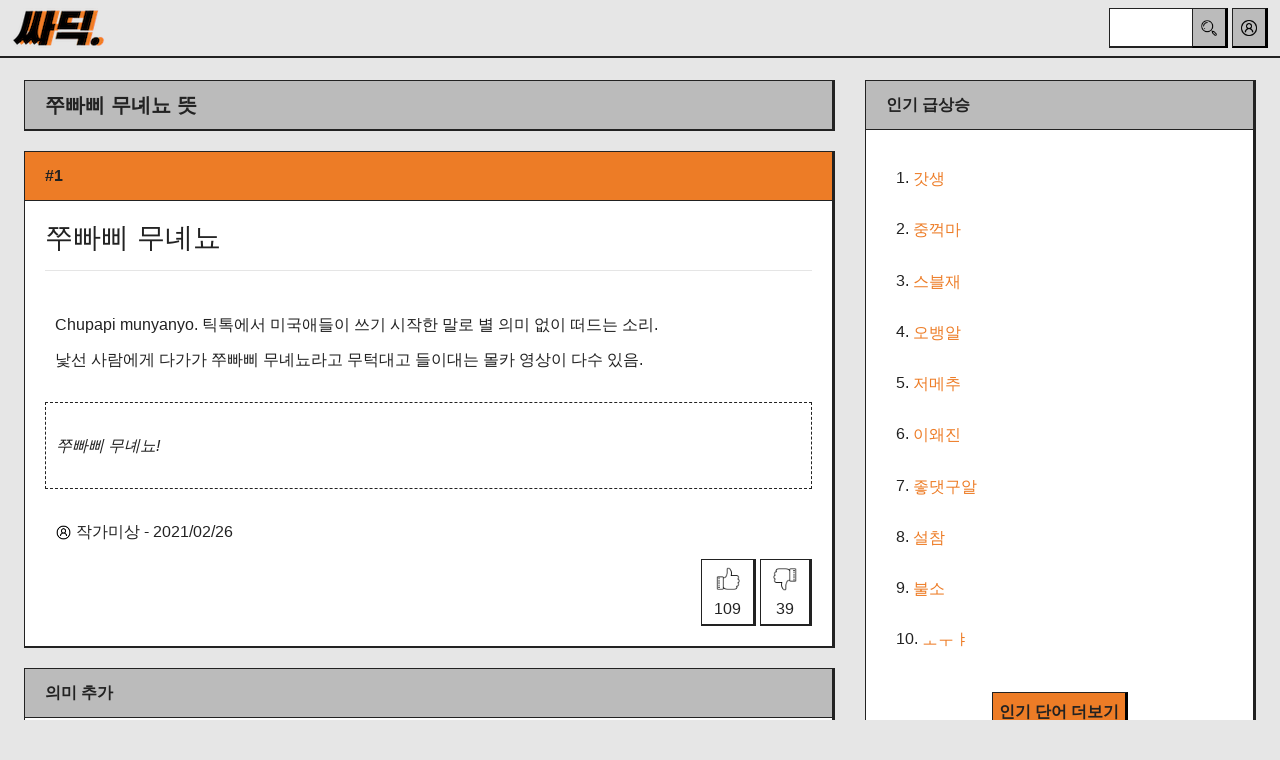

--- FILE ---
content_type: text/html; charset=utf-8
request_url: https://ssadic.com/%EB%9C%BB/%EC%AD%88%EB%B9%A0%EC%82%90%20%EB%AC%B4%EB%85%9C%EB%87%A8/
body_size: 5547
content:

<!DOCTYPE html>
<html lang="en">
    <head>
        <!-- Global site tag (gtag.js) - Google Analytics -->
        <script async src="https://www.googletagmanager.com/gtag/js?id=UA-166022461-1" type="296e2a0bae0e870abf5bfef3-text/javascript"></script>
        <script type="296e2a0bae0e870abf5bfef3-text/javascript">
        window.dataLayer = window.dataLayer || [];

        function gtag() {
            dataLayer.push(arguments);
        }

        gtag('js', new Date());

        gtag('config', 'UA-166022461-1');
        </script>
        <meta charset="utf-8">
        <meta name="viewport"
              content="width=device-width, initial-scale=1, shrink-to-fit=no">
<meta name="naver-site-verification" content="a3aae7885e7a53a644b93bbf053b343b1d9af31d" />

        
    
        
            <title>쭈빠삐 무녜뇨 뜻 · · · · · 싸딕</title>
            <meta name="description"
                  content="쭈빠삐 무녜뇨 뜻 : Chupapi munyanyo. 틱톡에서 미국애들이 쓰기 시작한 말로 별 의미 없이 떠드는 소리.
낯선 사람에게 다가가 쭈빠삐 무녜뇨라고 무턱대고 들이대는 몰카 영상이 다수 있음. |  | ">
            <meta name="keywords"
                  content="쭈빠삐 무녜뇨,쭈빠삐 무녜뇨 뜻,쭈빠삐 무녜뇨 의미, 싸딕, 신조어, 신조어 사전, 오픈 사전, 오픈 딕셔너리">
            <meta name="author" content="인싸 딕셔너리, 싸딕">
            <meta property="og:title" content="쭈빠삐 무녜뇨 뜻 · · · · · 싸딕">
            <meta property="og:description" content="무슨 말 하는지 모를땐, 싸딕.">
            <meta property="og:site_name" content="싸딕">
            <meta property="og:image"
                  content="/static/inssadic/img/ssadic_preview.png">
            <meta property="description" content="무슨 말 하는지 모를땐, 싸딕.">
        
    

        
            <link rel="shortcut icon"
                  type="image/png"
                  href="/static/inssadic/img/ssadic_favicon.png" />
            <link rel="stylesheet" href="/static/inssadic/css/styles.pure.css">
            <link rel="stylesheet" href="/static/inssadic/css/custom.css">
        
    </head>
    <body>
        <div class="d-flex topnav align-items-center">
            <div class="mr-auto p-2">
                <a href="/inssadic/">
                    
                        <img src="/static/inssadic/img/ssadic_logo.png"
                             height="40em"
                             width="102em"
                             alt="싸딕." />
                    
                </a>
            </div>
            <div class="p-1 form-inline">
                <form method="get" action="/inssadic/search" id="searchForm">
                    <input class="form-control search-box" type="search" id="query" name="query">
                </form>
                <button class="btn-top search-button" onclick="if (!window.__cfRLUnblockHandlers) return false; search_word()" data-cf-modified-296e2a0bae0e870abf5bfef3-="">
                    <img src="/static/inssadic/img/icon_search.png"
                         width="20"
                         height="20"
                         alt="search">
                </button>
                <div class="p-1">
                    <a href="#" class="pr-1" data-toggle="dropdown">
                        <button class="btn-top my-2 my-sm-0" type="submit">
                            <img src="/static/inssadic/img/icon_profile.png"
                                 width="20"
                                 height="20"
                                 alt="Account" />
                        </button>
                        <div class="dropdown-menu">
                            
                                <a href="/inssadic/signup" class="dropdown-item">회원 가입</a>
                                <div class="dropdown-divider"></div>
                                <a href="/inssadic/login/" class="dropdown-item">로그인</a>
                            
                        </div>
                    </a>
                </div>
            </div>
        </div>
        <div class="modal fade"
             id="alertModal_search"
             tabindex="-1"
             role="dialog"
             aria-hidden="true">
            <div class="modal-dialog modal-dialog-centered" role="document">
                <div class="modal-content">
                    <div class="modal-header">
                        <h5 class="modal-title" id="modelDeleteLongTitle">신조어 검색</h5>
                    </div>
                    <div class="modal-body">
                        <br>
                        검색창에 검색어를 입력해 주세요.
                        <br>
                        <br>
                    </div>
                    <div class="modal-footer">
                        <button type="button" class="btn btn-info" data-dismiss="modal">확인</button>
                    </div>
                </div>
            </div>
        </div>
        <div class="p-4">
            
    <div class="row">
        <div class="col-sm-8">
            <div class="card">
                <h5 class="page-title card-header">쭈빠삐 무녜뇨 뜻</h5>
            </div>
            
                
                    
                        <div class="card">
                            <div class="card-header top-word">#1</div>
                            <div class="card-body">
                                <h3 class="card-title" id="word">쭈빠삐 무녜뇨</h3>
                                <hr />
                                <p class="card-text"><p>Chupapi munyanyo. 틱톡에서 미국애들이 쓰기 시작한 말로 별 의미 없이 떠드는 소리.<br>낯선 사람에게 다가가 쭈빠삐 무녜뇨라고 무턱대고 들이대는 몰카 영상이 다수 있음.</p></p>
                                <p hidden id="word_seq_1">1</p>
                                <div class="card-example">
                                    <p>
                                        <i><p>쭈빠삐 무녜뇨!</p></i>
                                    </p>
                                </div>
                                
                                    <p class="card-text">
                                        
                                            
                                        
                                    </p>
                                
                                <p class="card-text align-items-end">
                                    <img src="/static/inssadic/img/icon_profile.png"
                                         height="17"
                                         width="17"
                                         alt="Profile" />
                                    
                                        작가미상
                                    
                                    - 2021/02/26
                                </p>
                                <div class="float-right">
                                    
                                        <span class="span-btn-like btn btn-like"
                                              id="btn_like_1">
                                            <img src="/static/inssadic/img/icon_like_black.png"
                                                 height="24"
                                                 width="24"
                                                 alt="Like" />
                                            <h6 class="mt-2 mb-0" id="cnt_like_1">109</h6>
                                        </span>
                                    
                                    
                                        <span class="span-btn-dislike btn btn-dislike"
                                              id="btn_dislike_1">
                                            <img src="/static/inssadic/img/icon_dislike_black.png"
                                                 height="24"
                                                 width="24"
                                                 alt="Disike" />
                                            <h6 class="mt-2 mb-0" id="cnt_dislike_1">39</h6>
                                        </span>
                                    
                                </div>
                            </div>
                        </div>
                        <div class="mt-3"></div>
                        <div class="mt-3"></div>
                    
                
                    
                
                    
                
                    
                
                    
                
                    
                
                    
                
                    
                
                    
                
                    
                
            
            <div class="card">
                <div class="card-header">의미 추가</div>
                <div class="card-body">
                    <p class="card-text">누구나 이 단어의 뜻을 새로 추가할 수 있습니다.</p>
                    <div class="d-flex justify-content-center">
                        <a href="/inssadic/add/%EC%AD%88%EB%B9%A0%EC%82%90%20%EB%AC%B4%EB%85%9C%EB%87%A8/">
                            <button type="button" class="btn btn-info">쭈빠삐 무녜뇨 뜻 추가</button>
                        </a>
                    </div>
                </div>
            </div>
        </div>
        <div class="col-sm-4">
            <div class="card">
                <div class="card-header">인기 급상승</div>
                <div class="card-body">
                    
                        
                            <p class="card-text">
                                1.
                                <a href="/inssadic/%EB%9C%BB/%EA%B0%93%EC%83%9D/">갓생</a>
                            </p>
                        
                            <p class="card-text">
                                2.
                                <a href="/inssadic/%EB%9C%BB/%EC%A4%91%EA%BA%BD%EB%A7%88/">중꺽마</a>
                            </p>
                        
                            <p class="card-text">
                                3.
                                <a href="/inssadic/%EB%9C%BB/%EC%8A%A4%EB%B8%94%EC%9E%AC/">스블재</a>
                            </p>
                        
                            <p class="card-text">
                                4.
                                <a href="/inssadic/%EB%9C%BB/%EC%98%A4%EB%B1%85%EC%95%8C/">오뱅알</a>
                            </p>
                        
                            <p class="card-text">
                                5.
                                <a href="/inssadic/%EB%9C%BB/%EC%A0%80%EB%A9%94%EC%B6%94/">저메추</a>
                            </p>
                        
                            <p class="card-text">
                                6.
                                <a href="/inssadic/%EB%9C%BB/%EC%9D%B4%EC%99%9C%EC%A7%84/">이왜진</a>
                            </p>
                        
                            <p class="card-text">
                                7.
                                <a href="/inssadic/%EB%9C%BB/%EC%A2%8B%EB%8C%93%EA%B5%AC%EC%95%8C/">좋댓구알</a>
                            </p>
                        
                            <p class="card-text">
                                8.
                                <a href="/inssadic/%EB%9C%BB/%EC%84%A4%EC%B0%B8/">설참</a>
                            </p>
                        
                            <p class="card-text">
                                9.
                                <a href="/inssadic/%EB%9C%BB/%EB%B6%88%EC%86%8C/">불소</a>
                            </p>
                        
                            <p class="card-text">
                                10.
                                <a href="/inssadic/%EB%9C%BB/%E3%85%97%E3%85%9C%E3%85%91/">ㅗㅜㅑ</a>
                            </p>
                        
                    
                    <div class="d-flex justify-content-center">
                        <a href="/inssadic/more_top">
                            <button type="submit" class="btn-info mt-4">인기 단어 더보기</button>
                        </a>
                    </div>
                </div>
            </div>
        </div>
    </div>
    <div class="row">
        <div class="col-sm-8">
            
                
                    
                    <div class="mt-3"></div>
                
                    
                        <div class="card">
                            <div class="card-header">#2</div>
                            <div class="card-body">
                                <h3 class="card-title" id="word">쭈빠삐 무녜뇨</h3>
                                <hr />
                                <p class="card-text"><p>숙박비 뭐에요</p></p>
                                <p hidden id="word_seq_2">6</p>
                                <div class="card-example">
                                    <p>
                                        <i><p>숙박비 뭐에요</p></i>
                                    </p>
                                </div>
                                
                                    <p class="card-text">
                                        
                                            
                                        
                                    </p>
                                
                                <p class="card-text align-items-end">
                                    <img src="/static/inssadic/img/icon_profile.png"
                                         height="17"
                                         width="17"
                                         alt="Profile" />
                                    
                                        <em>작가미상</em>
                                    
                                    - 2021/03/22
                                </p>
                                <div class="float-right">
                                    
                                        <span class="span-btn-like btn btn-like"
                                              id="btn_like_2">
                                            <img src="/static/inssadic/img/icon_like_black.png"
                                                 height="24"
                                                 width="24"
                                                 alt="Like" />
                                            <h6 class="mt-2 mb-0" id="cnt_like_2">52</h6>
                                        </span>
                                    
                                    
                                        <span class="span-btn-dislike btn btn-dislike"
                                              id="btn_dislike_2">
                                            <img src="/static/inssadic/img/icon_dislike_black.png"
                                                 height="24"
                                                 width="24"
                                                 alt="Dislike" />
                                            <h6 class="mt-2 mb-0" id="cnt_dislike_2">21</h6>
                                        </span>
                                    
                                </div>
                            </div>
                        </div>
                    
                    <div class="mt-3"></div>
                
                    
                        <div class="card">
                            <div class="card-header">#3</div>
                            <div class="card-body">
                                <h3 class="card-title" id="word">쭈빠삐 무녜뇨</h3>
                                <hr />
                                <p class="card-text"><p>쮸빠삐 무녜뇨는 외국 틱톡커들이 낮선 사람에게 몰카로  쮸빠삐 무녜뇨라는 말로 몰카를 했었는데 그게 사람들 사이에서 퍼지면서 한국에서도 사용하게 된것(결론:쿠크르 삥뽕 같은 아무 뜻 없는 말이다)</p></p>
                                <p hidden id="word_seq_3">69</p>
                                <div class="card-example">
                                    <p>
                                        <i><p>Hey!  쮸빠삐 무녜뇨 이런 식?..</p></i>
                                    </p>
                                </div>
                                
                                    <p class="card-text">
                                        
                                            
                                        
                                    </p>
                                
                                <p class="card-text align-items-end">
                                    <img src="/static/inssadic/img/icon_profile.png"
                                         height="17"
                                         width="17"
                                         alt="Profile" />
                                    
                                        <em>작가미상</em>
                                    
                                    - 2021/07/02
                                </p>
                                <div class="float-right">
                                    
                                        <span class="span-btn-like btn btn-like"
                                              id="btn_like_3">
                                            <img src="/static/inssadic/img/icon_like_black.png"
                                                 height="24"
                                                 width="24"
                                                 alt="Like" />
                                            <h6 class="mt-2 mb-0" id="cnt_like_3">16</h6>
                                        </span>
                                    
                                    
                                        <span class="span-btn-dislike btn btn-dislike"
                                              id="btn_dislike_3">
                                            <img src="/static/inssadic/img/icon_dislike_black.png"
                                                 height="24"
                                                 width="24"
                                                 alt="Dislike" />
                                            <h6 class="mt-2 mb-0" id="cnt_dislike_3">11</h6>
                                        </span>
                                    
                                </div>
                            </div>
                        </div>
                    
                    <div class="mt-3"></div>
                
                    
                        <div class="card">
                            <div class="card-header">#4</div>
                            <div class="card-body">
                                <h3 class="card-title" id="word">쭈빠삐 무녜뇨</h3>
                                <hr />
                                <p class="card-text"><p>엄준식</p></p>
                                <p hidden id="word_seq_4">9</p>
                                <div class="card-example">
                                    <p>
                                        <i><p>살아있다</p></i>
                                    </p>
                                </div>
                                
                                    <p class="card-text">
                                        
                                            
                                        
                                    </p>
                                
                                <p class="card-text align-items-end">
                                    <img src="/static/inssadic/img/icon_profile.png"
                                         height="17"
                                         width="17"
                                         alt="Profile" />
                                    
                                        <em>작가미상</em>
                                    
                                    - 2021/03/26
                                </p>
                                <div class="float-right">
                                    
                                        <span class="span-btn-like btn btn-like"
                                              id="btn_like_4">
                                            <img src="/static/inssadic/img/icon_like_black.png"
                                                 height="24"
                                                 width="24"
                                                 alt="Like" />
                                            <h6 class="mt-2 mb-0" id="cnt_like_4">29</h6>
                                        </span>
                                    
                                    
                                        <span class="span-btn-dislike btn btn-dislike"
                                              id="btn_dislike_4">
                                            <img src="/static/inssadic/img/icon_dislike_black.png"
                                                 height="24"
                                                 width="24"
                                                 alt="Dislike" />
                                            <h6 class="mt-2 mb-0" id="cnt_dislike_4">26</h6>
                                        </span>
                                    
                                </div>
                            </div>
                        </div>
                    
                    <div class="mt-3"></div>
                
                    
                        <div class="card">
                            <div class="card-header">#5</div>
                            <div class="card-body">
                                <h3 class="card-title" id="word">쭈빠삐 무녜뇨</h3>
                                <hr />
                                <p class="card-text"><p>안녕 나는 제갈지우<br>화곡의 왕.</p></p>
                                <p hidden id="word_seq_5">126</p>
                                <div class="card-example">
                                    <p>
                                        <i><p>쭈빠비 무녜뇨지우<br>나는 화곡의 왕,</p></i>
                                    </p>
                                </div>
                                
                                    <p class="card-text">
                                        
                                            
                                        
                                    </p>
                                
                                <p class="card-text align-items-end">
                                    <img src="/static/inssadic/img/icon_profile.png"
                                         height="17"
                                         width="17"
                                         alt="Profile" />
                                    
                                        <em>작가미상</em>
                                    
                                    - 2025/12/10
                                </p>
                                <div class="float-right">
                                    
                                        <span class="span-btn-like btn btn-like"
                                              id="btn_like_5">
                                            <img src="/static/inssadic/img/icon_like_black.png"
                                                 height="24"
                                                 width="24"
                                                 alt="Like" />
                                            <h6 class="mt-2 mb-0" id="cnt_like_5">0</h6>
                                        </span>
                                    
                                    
                                        <span class="span-btn-dislike btn btn-dislike"
                                              id="btn_dislike_5">
                                            <img src="/static/inssadic/img/icon_dislike_black.png"
                                                 height="24"
                                                 width="24"
                                                 alt="Dislike" />
                                            <h6 class="mt-2 mb-0" id="cnt_dislike_5">0</h6>
                                        </span>
                                    
                                </div>
                            </div>
                        </div>
                    
                    <div class="mt-3"></div>
                
                    
                        <div class="card">
                            <div class="card-header">#6</div>
                            <div class="card-body">
                                <h3 class="card-title" id="word">쭈빠삐 무녜뇨</h3>
                                <hr />
                                <p class="card-text"><p>대한민국에 온 외국인이 초밥을 보고 초밥이 뭐에요를 쮸빠삐 무녜뇨로 발음되어 시작하게 됌</p></p>
                                <p hidden id="word_seq_6">125</p>
                                <div class="card-example">
                                    <p>
                                        <i><p>쮸빠삐 무녜뇨?</p></i>
                                    </p>
                                </div>
                                
                                    <p class="card-text">
                                        
                                            
                                        
                                    </p>
                                
                                <p class="card-text align-items-end">
                                    <img src="/static/inssadic/img/icon_profile.png"
                                         height="17"
                                         width="17"
                                         alt="Profile" />
                                    
                                        <em>작가미상</em>
                                    
                                    - 2025/12/10
                                </p>
                                <div class="float-right">
                                    
                                        <span class="span-btn-like btn btn-like"
                                              id="btn_like_6">
                                            <img src="/static/inssadic/img/icon_like_black.png"
                                                 height="24"
                                                 width="24"
                                                 alt="Like" />
                                            <h6 class="mt-2 mb-0" id="cnt_like_6">0</h6>
                                        </span>
                                    
                                    
                                        <span class="span-btn-dislike btn btn-dislike"
                                              id="btn_dislike_6">
                                            <img src="/static/inssadic/img/icon_dislike_black.png"
                                                 height="24"
                                                 width="24"
                                                 alt="Dislike" />
                                            <h6 class="mt-2 mb-0" id="cnt_dislike_6">0</h6>
                                        </span>
                                    
                                </div>
                            </div>
                        </div>
                    
                    <div class="mt-3"></div>
                
                    
                        <div class="card">
                            <div class="card-header">#7</div>
                            <div class="card-body">
                                <h3 class="card-title" id="word">쭈빠삐 무녜뇨</h3>
                                <hr />
                                <p class="card-text"><p>정신적으로 문제있는 사람들이 사용하는 단어로 틱톡에서 유행이 시작되었는데<br>뜻은 정신병자가 혀를 꼬우며 하는 말이 잘 들리지 않는것을 비하하는 단어이다</p></p>
                                <p hidden id="word_seq_7">101</p>
                                <div class="card-example">
                                    <p>
                                        <i><p>A: 아녕치구야<br>B: 쭈빠삐 무녜뇨</p></i>
                                    </p>
                                </div>
                                
                                    <p class="card-text">
                                        
                                            
                                        
                                    </p>
                                
                                <p class="card-text align-items-end">
                                    <img src="/static/inssadic/img/icon_profile.png"
                                         height="17"
                                         width="17"
                                         alt="Profile" />
                                    
                                        <em>작가미상</em>
                                    
                                    - 2021/12/04
                                </p>
                                <div class="float-right">
                                    
                                        <span class="span-btn-like btn btn-like"
                                              id="btn_like_7">
                                            <img src="/static/inssadic/img/icon_like_black.png"
                                                 height="24"
                                                 width="24"
                                                 alt="Like" />
                                            <h6 class="mt-2 mb-0" id="cnt_like_7">11</h6>
                                        </span>
                                    
                                    
                                        <span class="span-btn-dislike btn btn-dislike"
                                              id="btn_dislike_7">
                                            <img src="/static/inssadic/img/icon_dislike_black.png"
                                                 height="24"
                                                 width="24"
                                                 alt="Dislike" />
                                            <h6 class="mt-2 mb-0" id="cnt_dislike_7">11</h6>
                                        </span>
                                    
                                </div>
                            </div>
                        </div>
                    
                    <div class="mt-3"></div>
                
                    
                        <div class="card">
                            <div class="card-header">#8</div>
                            <div class="card-body">
                                <h3 class="card-title" id="word">쭈빠삐 무녜뇨</h3>
                                <hr />
                                <p class="card-text"><p>쭈빠삐 무녜뇨! &gt; 엄마 </p></p>
                                <p hidden id="word_seq_8">98</p>
                                <div class="card-example">
                                    <p>
                                        <i><p>쭈빠삐 무녜뇨!</p></i>
                                    </p>
                                </div>
                                
                                    <p class="card-text">
                                        
                                            
                                        
                                    </p>
                                
                                <p class="card-text align-items-end">
                                    <img src="/static/inssadic/img/icon_profile.png"
                                         height="17"
                                         width="17"
                                         alt="Profile" />
                                    
                                        <em>작가미상</em>
                                    
                                    - 2021/11/06
                                </p>
                                <div class="float-right">
                                    
                                        <span class="span-btn-like btn btn-like"
                                              id="btn_like_8">
                                            <img src="/static/inssadic/img/icon_like_black.png"
                                                 height="24"
                                                 width="24"
                                                 alt="Like" />
                                            <h6 class="mt-2 mb-0" id="cnt_like_8">1</h6>
                                        </span>
                                    
                                    
                                        <span class="span-btn-dislike btn btn-dislike"
                                              id="btn_dislike_8">
                                            <img src="/static/inssadic/img/icon_dislike_black.png"
                                                 height="24"
                                                 width="24"
                                                 alt="Dislike" />
                                            <h6 class="mt-2 mb-0" id="cnt_dislike_8">1</h6>
                                        </span>
                                    
                                </div>
                            </div>
                        </div>
                    
                    <div class="mt-3"></div>
                
                    
                        <div class="card">
                            <div class="card-header">#9</div>
                            <div class="card-body">
                                <h3 class="card-title" id="word">쭈빠삐 무녜뇨</h3>
                                <hr />
                                <p class="card-text"><p>어쩌라고 ㅅㅂ들아</p></p>
                                <p hidden id="word_seq_9">97</p>
                                <div class="card-example">
                                    <p>
                                        <i><p>ㅋㅋㄹ<br>ㅃㅃ</p></i>
                                    </p>
                                </div>
                                
                                    <p class="card-text">
                                        
                                            
                                                <a href="/inssadic/tags/%EC%9B%90%EC%88%AD%EC%9D%B4/">#원숭이</a>
                                            
                                        
                                            
                                        
                                    </p>
                                
                                <p class="card-text align-items-end">
                                    <img src="/static/inssadic/img/icon_profile.png"
                                         height="17"
                                         width="17"
                                         alt="Profile" />
                                    
                                        <em>작가미상</em>
                                    
                                    - 2021/10/25
                                </p>
                                <div class="float-right">
                                    
                                        <span class="span-btn-like btn btn-like"
                                              id="btn_like_9">
                                            <img src="/static/inssadic/img/icon_like_black.png"
                                                 height="24"
                                                 width="24"
                                                 alt="Like" />
                                            <h6 class="mt-2 mb-0" id="cnt_like_9">0</h6>
                                        </span>
                                    
                                    
                                        <span class="span-btn-dislike btn btn-dislike"
                                              id="btn_dislike_9">
                                            <img src="/static/inssadic/img/icon_dislike_black.png"
                                                 height="24"
                                                 width="24"
                                                 alt="Dislike" />
                                            <h6 class="mt-2 mb-0" id="cnt_dislike_9">0</h6>
                                        </span>
                                    
                                </div>
                            </div>
                        </div>
                    
                    <div class="mt-3"></div>
                
                    
                        <div class="card">
                            <div class="card-header">#10</div>
                            <div class="card-body">
                                <h3 class="card-title" id="word">쭈빠삐 무녜뇨</h3>
                                <hr />
                                <p class="card-text"><p>좆밥이 뭐예요? 는 아니다. 미국 애들 옹알이 밈.</p></p>
                                <p hidden id="word_seq_10">96</p>
                                <div class="card-example">
                                    <p>
                                        <i><p>동영상 촬영 중, 다른 사람 귀에다 쥬빠삐 무녜뇨</p></i>
                                    </p>
                                </div>
                                
                                    <p class="card-text">
                                        
                                            
                                                <a href="/inssadic/tags/%ED%95%9C%EA%B5%AD%EC%96%B4/">#한국어</a>
                                            
                                        
                                            
                                                <a href="/inssadic/tags/%EC%95%84%EB%8B%98/">#아님</a>
                                            
                                        
                                            
                                                <a href="/inssadic/tags/%EB%AF%B8%EA%B5%AD/">#미국</a>
                                            
                                        
                                            
                                                <a href="/inssadic/tags/%EC%95%A0%EB%93%A4/">#애들</a>
                                            
                                        
                                            
                                                <a href="/inssadic/tags/%EB%86%80%EC%9D%B4/">#놀이</a>
                                            
                                        
                                            
                                        
                                    </p>
                                
                                <p class="card-text align-items-end">
                                    <img src="/static/inssadic/img/icon_profile.png"
                                         height="17"
                                         width="17"
                                         alt="Profile" />
                                    
                                        <em>작가미상</em>
                                    
                                    - 2021/10/23
                                </p>
                                <div class="float-right">
                                    
                                        <span class="span-btn-like btn btn-like"
                                              id="btn_like_10">
                                            <img src="/static/inssadic/img/icon_like_black.png"
                                                 height="24"
                                                 width="24"
                                                 alt="Like" />
                                            <h6 class="mt-2 mb-0" id="cnt_like_10">0</h6>
                                        </span>
                                    
                                    
                                        <span class="span-btn-dislike btn btn-dislike"
                                              id="btn_dislike_10">
                                            <img src="/static/inssadic/img/icon_dislike_black.png"
                                                 height="24"
                                                 width="24"
                                                 alt="Dislike" />
                                            <h6 class="mt-2 mb-0" id="cnt_dislike_10">0</h6>
                                        </span>
                                    
                                </div>
                            </div>
                        </div>
                    
                    <div class="mt-3"></div>
                
            
        </div>
    </div>

        </div>
        <div class="d-flex justify-content-center mb-3 footer">
            <a href="/inssadic/privacy_policy">개인정보 처리방침</a>&nbsp|&nbsp
            <a href="/inssadic/disclaimer">면책조항</a>&nbsp|&nbsp
            <a href="/cdn-cgi/l/email-protection#6900071a1a080d000a290e04080005470a0604">제휴제안</a>&nbsp
            <!-- Bootstrap CSS -->
            <link rel="stylesheet"
                  href="https://stackpath.bootstrapcdn.com/bootstrap/4.4.1/css/bootstrap.min.css"
                  integrity="sha384-Vkoo8x4CGsO3+Hhxv8T/Q5PaXtkKtu6ug5TOeNV6gBiFeWPGFN9MuhOf23Q9Ifjh"
                  crossorigin="anonymous">
            
                <link rel="stylesheet" href="/static/inssadic/css/custom.css">
            
            <!-- jQuery first, then Popper.js, then Bootstrap JS -->
            <script data-cfasync="false" src="/cdn-cgi/scripts/5c5dd728/cloudflare-static/email-decode.min.js"></script><script src="https://ajax.googleapis.com/ajax/libs/jquery/3.4.1/jquery.min.js" type="296e2a0bae0e870abf5bfef3-text/javascript"></script>
            <script src="https://cdn.jsdelivr.net/npm/popper.js@1.16.0/dist/umd/popper.min.js" integrity="sha384-Q6E9RHvbIyZFJoft+2mJbHaEWldlvI9IOYy5n3zV9zzTtmI3UksdQRVvoxMfooAo" crossorigin="anonymous" type="296e2a0bae0e870abf5bfef3-text/javascript"></script>
            <script src="https://stackpath.bootstrapcdn.com/bootstrap/4.4.1/js/bootstrap.min.js" integrity="sha384-wfSDF2E50Y2D1uUdj0O3uMBJnjuUD4Ih7YwaYd1iqfktj0Uod8GCExl3Og8ifwB6" crossorigin="anonymous" type="296e2a0bae0e870abf5bfef3-text/javascript"></script>
            <script type="296e2a0bae0e870abf5bfef3-text/javascript">
    function search_word() {

        if ($("#query").val() == "") {
            $('#alertModal_search').modal('show')
        } else {
            document.getElementById("searchForm").submit();
        }
    }
            </script>
        </div>
        
    <script type="296e2a0bae0e870abf5bfef3-text/javascript"> window.CSRF_TOKEN = "BzIi6KNzLjKCs25I2FW3mYUmv8e8aBRh1fvQW5QMN7rjb9M3W4v48MXlvjuwe7BJ"; </script>
    <script type="296e2a0bae0e870abf5bfef3-text/javascript">
    function csrfSafeMethod(method) {
            // these HTTP methods do not require CSRF protection
            return (/^(GET|HEAD|OPTIONS|TRACE)$/.test(method));
        }

        $.ajaxSetup({
            beforeSend: function (xhr, settings) {
                if (!(!csrfSafeMethod(settings.type) && !this.crossDomain)) {
                    return;
                }
                xhr.setRequestHeader("X-CSRFToken", 'BzIi6KNzLjKCs25I2FW3mYUmv8e8aBRh1fvQW5QMN7rjb9M3W4v48MXlvjuwe7BJ');
            }
        });

        $(document).ready(function () {
            $('.span-btn-like').on('click', function () {
                var id = parseInt(this.id.replace("btn_like_", ""), 10);

                $(this).toggleClass("btn-like-clicked btn-like");

                if ($(this).hasClass("btn-like-clicked")) {
                    btn_post(id, 1, 'click')
                } else {
                    btn_post(id, 1, 'unclick')
                }

                if ($(this).siblings().hasClass("btn-dislike-clicked")) {
                    $(this).siblings().removeClass("btn-dislike-clicked");
                    $(this).siblings().addClass("btn-dislike");
                    btn_post(id, 0, 'unclick')
                } else {

                }

            });

            $('.span-btn-dislike').on('click', function () {
                var id = parseInt(this.id.replace("btn_dislike_", ""), 10);

                $(this).toggleClass("btn-dislike-clicked btn-dislike");

                if ($(this).hasClass("btn-dislike-clicked")) {
                    btn_post(id, 0, 'click');
                } else {
                    btn_post(id, 0, 'unclick');
                }

                if ($(this).siblings().hasClass("btn-like-clicked")) {
                    btn_post(id, 1, 'unclick');
                    $(this).siblings().removeClass("btn-like-clicked");
                    $(this).siblings().addClass("btn-like");
                } else {
                }
            });

        });

        function btn_post(word_id, click_type, action_type) {

            $.post("/add_stat",
            {
                data: {csrfmiddlewaretoken: 'BzIi6KNzLjKCs25I2FW3mYUmv8e8aBRh1fvQW5QMN7rjb9M3W4v48MXlvjuwe7BJ'},
                word: $("#word").text(),
                seq: $("#word_seq_" + word_id).text(),
                stat_type: click_type,
                new_number: action_type
            },
            function (data) {
                if (click_type === 1) {
                    $("#cnt_like_" + word_id).text(data.like_count);
                } else {
                    if (click_type !== 0) {
                        return;
                    }
                    $("#cnt_dislike_" + word_id).text(data.dislike_count);
                }
            });
        }

    </script>

    <script src="/cdn-cgi/scripts/7d0fa10a/cloudflare-static/rocket-loader.min.js" data-cf-settings="296e2a0bae0e870abf5bfef3-|49" defer></script><script defer src="https://static.cloudflareinsights.com/beacon.min.js/vcd15cbe7772f49c399c6a5babf22c1241717689176015" integrity="sha512-ZpsOmlRQV6y907TI0dKBHq9Md29nnaEIPlkf84rnaERnq6zvWvPUqr2ft8M1aS28oN72PdrCzSjY4U6VaAw1EQ==" data-cf-beacon='{"version":"2024.11.0","token":"1da6ad74a2bc47678cc9fa50f553dc40","r":1,"server_timing":{"name":{"cfCacheStatus":true,"cfEdge":true,"cfExtPri":true,"cfL4":true,"cfOrigin":true,"cfSpeedBrain":true},"location_startswith":null}}' crossorigin="anonymous"></script>
</body>
</html>
